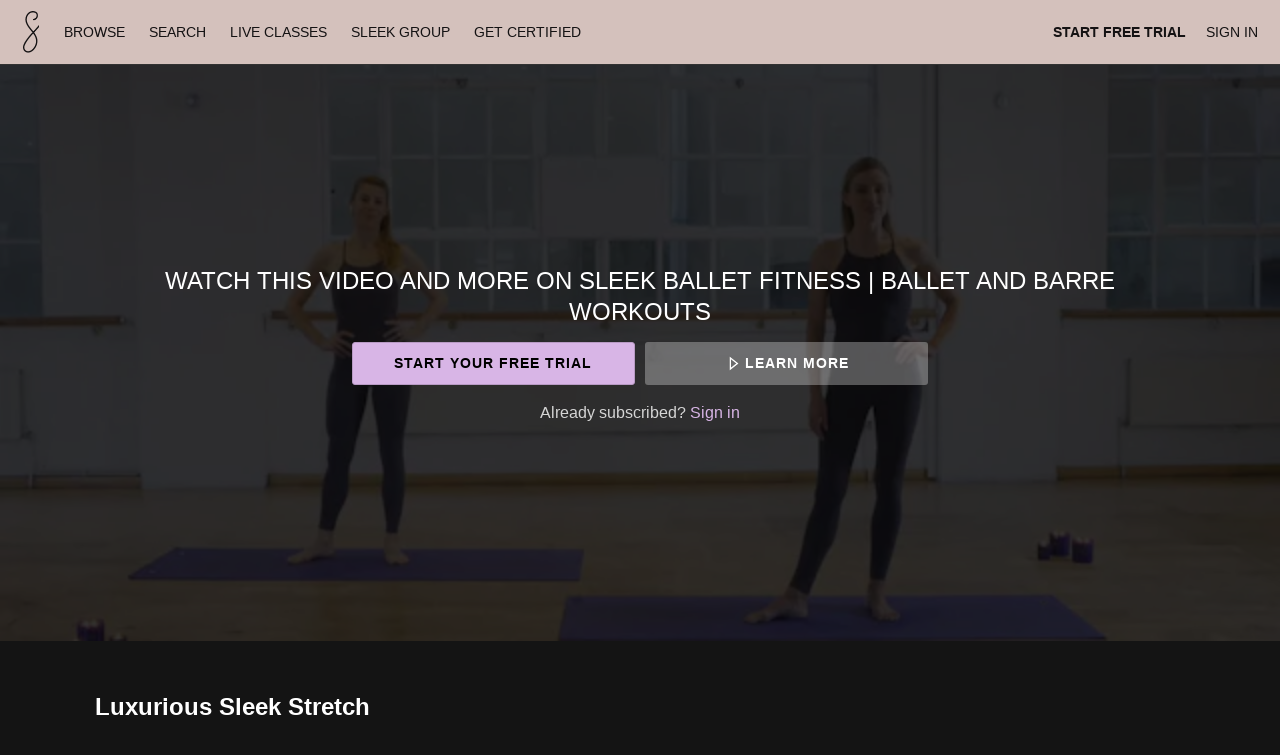

--- FILE ---
content_type: text/html; charset=utf-8
request_url: https://www.google.com/recaptcha/enterprise/anchor?ar=1&k=6LfvmnopAAAAACA1XKDZ4aLl79C20qmy7BJp9SP8&co=aHR0cHM6Ly93d3cuc2xlZWtiYWxsZXRmaXRuZXNzLmNvbTo0NDM.&hl=en&v=PoyoqOPhxBO7pBk68S4YbpHZ&size=invisible&anchor-ms=20000&execute-ms=30000&cb=8mipakdl0118
body_size: 48707
content:
<!DOCTYPE HTML><html dir="ltr" lang="en"><head><meta http-equiv="Content-Type" content="text/html; charset=UTF-8">
<meta http-equiv="X-UA-Compatible" content="IE=edge">
<title>reCAPTCHA</title>
<style type="text/css">
/* cyrillic-ext */
@font-face {
  font-family: 'Roboto';
  font-style: normal;
  font-weight: 400;
  font-stretch: 100%;
  src: url(//fonts.gstatic.com/s/roboto/v48/KFO7CnqEu92Fr1ME7kSn66aGLdTylUAMa3GUBHMdazTgWw.woff2) format('woff2');
  unicode-range: U+0460-052F, U+1C80-1C8A, U+20B4, U+2DE0-2DFF, U+A640-A69F, U+FE2E-FE2F;
}
/* cyrillic */
@font-face {
  font-family: 'Roboto';
  font-style: normal;
  font-weight: 400;
  font-stretch: 100%;
  src: url(//fonts.gstatic.com/s/roboto/v48/KFO7CnqEu92Fr1ME7kSn66aGLdTylUAMa3iUBHMdazTgWw.woff2) format('woff2');
  unicode-range: U+0301, U+0400-045F, U+0490-0491, U+04B0-04B1, U+2116;
}
/* greek-ext */
@font-face {
  font-family: 'Roboto';
  font-style: normal;
  font-weight: 400;
  font-stretch: 100%;
  src: url(//fonts.gstatic.com/s/roboto/v48/KFO7CnqEu92Fr1ME7kSn66aGLdTylUAMa3CUBHMdazTgWw.woff2) format('woff2');
  unicode-range: U+1F00-1FFF;
}
/* greek */
@font-face {
  font-family: 'Roboto';
  font-style: normal;
  font-weight: 400;
  font-stretch: 100%;
  src: url(//fonts.gstatic.com/s/roboto/v48/KFO7CnqEu92Fr1ME7kSn66aGLdTylUAMa3-UBHMdazTgWw.woff2) format('woff2');
  unicode-range: U+0370-0377, U+037A-037F, U+0384-038A, U+038C, U+038E-03A1, U+03A3-03FF;
}
/* math */
@font-face {
  font-family: 'Roboto';
  font-style: normal;
  font-weight: 400;
  font-stretch: 100%;
  src: url(//fonts.gstatic.com/s/roboto/v48/KFO7CnqEu92Fr1ME7kSn66aGLdTylUAMawCUBHMdazTgWw.woff2) format('woff2');
  unicode-range: U+0302-0303, U+0305, U+0307-0308, U+0310, U+0312, U+0315, U+031A, U+0326-0327, U+032C, U+032F-0330, U+0332-0333, U+0338, U+033A, U+0346, U+034D, U+0391-03A1, U+03A3-03A9, U+03B1-03C9, U+03D1, U+03D5-03D6, U+03F0-03F1, U+03F4-03F5, U+2016-2017, U+2034-2038, U+203C, U+2040, U+2043, U+2047, U+2050, U+2057, U+205F, U+2070-2071, U+2074-208E, U+2090-209C, U+20D0-20DC, U+20E1, U+20E5-20EF, U+2100-2112, U+2114-2115, U+2117-2121, U+2123-214F, U+2190, U+2192, U+2194-21AE, U+21B0-21E5, U+21F1-21F2, U+21F4-2211, U+2213-2214, U+2216-22FF, U+2308-230B, U+2310, U+2319, U+231C-2321, U+2336-237A, U+237C, U+2395, U+239B-23B7, U+23D0, U+23DC-23E1, U+2474-2475, U+25AF, U+25B3, U+25B7, U+25BD, U+25C1, U+25CA, U+25CC, U+25FB, U+266D-266F, U+27C0-27FF, U+2900-2AFF, U+2B0E-2B11, U+2B30-2B4C, U+2BFE, U+3030, U+FF5B, U+FF5D, U+1D400-1D7FF, U+1EE00-1EEFF;
}
/* symbols */
@font-face {
  font-family: 'Roboto';
  font-style: normal;
  font-weight: 400;
  font-stretch: 100%;
  src: url(//fonts.gstatic.com/s/roboto/v48/KFO7CnqEu92Fr1ME7kSn66aGLdTylUAMaxKUBHMdazTgWw.woff2) format('woff2');
  unicode-range: U+0001-000C, U+000E-001F, U+007F-009F, U+20DD-20E0, U+20E2-20E4, U+2150-218F, U+2190, U+2192, U+2194-2199, U+21AF, U+21E6-21F0, U+21F3, U+2218-2219, U+2299, U+22C4-22C6, U+2300-243F, U+2440-244A, U+2460-24FF, U+25A0-27BF, U+2800-28FF, U+2921-2922, U+2981, U+29BF, U+29EB, U+2B00-2BFF, U+4DC0-4DFF, U+FFF9-FFFB, U+10140-1018E, U+10190-1019C, U+101A0, U+101D0-101FD, U+102E0-102FB, U+10E60-10E7E, U+1D2C0-1D2D3, U+1D2E0-1D37F, U+1F000-1F0FF, U+1F100-1F1AD, U+1F1E6-1F1FF, U+1F30D-1F30F, U+1F315, U+1F31C, U+1F31E, U+1F320-1F32C, U+1F336, U+1F378, U+1F37D, U+1F382, U+1F393-1F39F, U+1F3A7-1F3A8, U+1F3AC-1F3AF, U+1F3C2, U+1F3C4-1F3C6, U+1F3CA-1F3CE, U+1F3D4-1F3E0, U+1F3ED, U+1F3F1-1F3F3, U+1F3F5-1F3F7, U+1F408, U+1F415, U+1F41F, U+1F426, U+1F43F, U+1F441-1F442, U+1F444, U+1F446-1F449, U+1F44C-1F44E, U+1F453, U+1F46A, U+1F47D, U+1F4A3, U+1F4B0, U+1F4B3, U+1F4B9, U+1F4BB, U+1F4BF, U+1F4C8-1F4CB, U+1F4D6, U+1F4DA, U+1F4DF, U+1F4E3-1F4E6, U+1F4EA-1F4ED, U+1F4F7, U+1F4F9-1F4FB, U+1F4FD-1F4FE, U+1F503, U+1F507-1F50B, U+1F50D, U+1F512-1F513, U+1F53E-1F54A, U+1F54F-1F5FA, U+1F610, U+1F650-1F67F, U+1F687, U+1F68D, U+1F691, U+1F694, U+1F698, U+1F6AD, U+1F6B2, U+1F6B9-1F6BA, U+1F6BC, U+1F6C6-1F6CF, U+1F6D3-1F6D7, U+1F6E0-1F6EA, U+1F6F0-1F6F3, U+1F6F7-1F6FC, U+1F700-1F7FF, U+1F800-1F80B, U+1F810-1F847, U+1F850-1F859, U+1F860-1F887, U+1F890-1F8AD, U+1F8B0-1F8BB, U+1F8C0-1F8C1, U+1F900-1F90B, U+1F93B, U+1F946, U+1F984, U+1F996, U+1F9E9, U+1FA00-1FA6F, U+1FA70-1FA7C, U+1FA80-1FA89, U+1FA8F-1FAC6, U+1FACE-1FADC, U+1FADF-1FAE9, U+1FAF0-1FAF8, U+1FB00-1FBFF;
}
/* vietnamese */
@font-face {
  font-family: 'Roboto';
  font-style: normal;
  font-weight: 400;
  font-stretch: 100%;
  src: url(//fonts.gstatic.com/s/roboto/v48/KFO7CnqEu92Fr1ME7kSn66aGLdTylUAMa3OUBHMdazTgWw.woff2) format('woff2');
  unicode-range: U+0102-0103, U+0110-0111, U+0128-0129, U+0168-0169, U+01A0-01A1, U+01AF-01B0, U+0300-0301, U+0303-0304, U+0308-0309, U+0323, U+0329, U+1EA0-1EF9, U+20AB;
}
/* latin-ext */
@font-face {
  font-family: 'Roboto';
  font-style: normal;
  font-weight: 400;
  font-stretch: 100%;
  src: url(//fonts.gstatic.com/s/roboto/v48/KFO7CnqEu92Fr1ME7kSn66aGLdTylUAMa3KUBHMdazTgWw.woff2) format('woff2');
  unicode-range: U+0100-02BA, U+02BD-02C5, U+02C7-02CC, U+02CE-02D7, U+02DD-02FF, U+0304, U+0308, U+0329, U+1D00-1DBF, U+1E00-1E9F, U+1EF2-1EFF, U+2020, U+20A0-20AB, U+20AD-20C0, U+2113, U+2C60-2C7F, U+A720-A7FF;
}
/* latin */
@font-face {
  font-family: 'Roboto';
  font-style: normal;
  font-weight: 400;
  font-stretch: 100%;
  src: url(//fonts.gstatic.com/s/roboto/v48/KFO7CnqEu92Fr1ME7kSn66aGLdTylUAMa3yUBHMdazQ.woff2) format('woff2');
  unicode-range: U+0000-00FF, U+0131, U+0152-0153, U+02BB-02BC, U+02C6, U+02DA, U+02DC, U+0304, U+0308, U+0329, U+2000-206F, U+20AC, U+2122, U+2191, U+2193, U+2212, U+2215, U+FEFF, U+FFFD;
}
/* cyrillic-ext */
@font-face {
  font-family: 'Roboto';
  font-style: normal;
  font-weight: 500;
  font-stretch: 100%;
  src: url(//fonts.gstatic.com/s/roboto/v48/KFO7CnqEu92Fr1ME7kSn66aGLdTylUAMa3GUBHMdazTgWw.woff2) format('woff2');
  unicode-range: U+0460-052F, U+1C80-1C8A, U+20B4, U+2DE0-2DFF, U+A640-A69F, U+FE2E-FE2F;
}
/* cyrillic */
@font-face {
  font-family: 'Roboto';
  font-style: normal;
  font-weight: 500;
  font-stretch: 100%;
  src: url(//fonts.gstatic.com/s/roboto/v48/KFO7CnqEu92Fr1ME7kSn66aGLdTylUAMa3iUBHMdazTgWw.woff2) format('woff2');
  unicode-range: U+0301, U+0400-045F, U+0490-0491, U+04B0-04B1, U+2116;
}
/* greek-ext */
@font-face {
  font-family: 'Roboto';
  font-style: normal;
  font-weight: 500;
  font-stretch: 100%;
  src: url(//fonts.gstatic.com/s/roboto/v48/KFO7CnqEu92Fr1ME7kSn66aGLdTylUAMa3CUBHMdazTgWw.woff2) format('woff2');
  unicode-range: U+1F00-1FFF;
}
/* greek */
@font-face {
  font-family: 'Roboto';
  font-style: normal;
  font-weight: 500;
  font-stretch: 100%;
  src: url(//fonts.gstatic.com/s/roboto/v48/KFO7CnqEu92Fr1ME7kSn66aGLdTylUAMa3-UBHMdazTgWw.woff2) format('woff2');
  unicode-range: U+0370-0377, U+037A-037F, U+0384-038A, U+038C, U+038E-03A1, U+03A3-03FF;
}
/* math */
@font-face {
  font-family: 'Roboto';
  font-style: normal;
  font-weight: 500;
  font-stretch: 100%;
  src: url(//fonts.gstatic.com/s/roboto/v48/KFO7CnqEu92Fr1ME7kSn66aGLdTylUAMawCUBHMdazTgWw.woff2) format('woff2');
  unicode-range: U+0302-0303, U+0305, U+0307-0308, U+0310, U+0312, U+0315, U+031A, U+0326-0327, U+032C, U+032F-0330, U+0332-0333, U+0338, U+033A, U+0346, U+034D, U+0391-03A1, U+03A3-03A9, U+03B1-03C9, U+03D1, U+03D5-03D6, U+03F0-03F1, U+03F4-03F5, U+2016-2017, U+2034-2038, U+203C, U+2040, U+2043, U+2047, U+2050, U+2057, U+205F, U+2070-2071, U+2074-208E, U+2090-209C, U+20D0-20DC, U+20E1, U+20E5-20EF, U+2100-2112, U+2114-2115, U+2117-2121, U+2123-214F, U+2190, U+2192, U+2194-21AE, U+21B0-21E5, U+21F1-21F2, U+21F4-2211, U+2213-2214, U+2216-22FF, U+2308-230B, U+2310, U+2319, U+231C-2321, U+2336-237A, U+237C, U+2395, U+239B-23B7, U+23D0, U+23DC-23E1, U+2474-2475, U+25AF, U+25B3, U+25B7, U+25BD, U+25C1, U+25CA, U+25CC, U+25FB, U+266D-266F, U+27C0-27FF, U+2900-2AFF, U+2B0E-2B11, U+2B30-2B4C, U+2BFE, U+3030, U+FF5B, U+FF5D, U+1D400-1D7FF, U+1EE00-1EEFF;
}
/* symbols */
@font-face {
  font-family: 'Roboto';
  font-style: normal;
  font-weight: 500;
  font-stretch: 100%;
  src: url(//fonts.gstatic.com/s/roboto/v48/KFO7CnqEu92Fr1ME7kSn66aGLdTylUAMaxKUBHMdazTgWw.woff2) format('woff2');
  unicode-range: U+0001-000C, U+000E-001F, U+007F-009F, U+20DD-20E0, U+20E2-20E4, U+2150-218F, U+2190, U+2192, U+2194-2199, U+21AF, U+21E6-21F0, U+21F3, U+2218-2219, U+2299, U+22C4-22C6, U+2300-243F, U+2440-244A, U+2460-24FF, U+25A0-27BF, U+2800-28FF, U+2921-2922, U+2981, U+29BF, U+29EB, U+2B00-2BFF, U+4DC0-4DFF, U+FFF9-FFFB, U+10140-1018E, U+10190-1019C, U+101A0, U+101D0-101FD, U+102E0-102FB, U+10E60-10E7E, U+1D2C0-1D2D3, U+1D2E0-1D37F, U+1F000-1F0FF, U+1F100-1F1AD, U+1F1E6-1F1FF, U+1F30D-1F30F, U+1F315, U+1F31C, U+1F31E, U+1F320-1F32C, U+1F336, U+1F378, U+1F37D, U+1F382, U+1F393-1F39F, U+1F3A7-1F3A8, U+1F3AC-1F3AF, U+1F3C2, U+1F3C4-1F3C6, U+1F3CA-1F3CE, U+1F3D4-1F3E0, U+1F3ED, U+1F3F1-1F3F3, U+1F3F5-1F3F7, U+1F408, U+1F415, U+1F41F, U+1F426, U+1F43F, U+1F441-1F442, U+1F444, U+1F446-1F449, U+1F44C-1F44E, U+1F453, U+1F46A, U+1F47D, U+1F4A3, U+1F4B0, U+1F4B3, U+1F4B9, U+1F4BB, U+1F4BF, U+1F4C8-1F4CB, U+1F4D6, U+1F4DA, U+1F4DF, U+1F4E3-1F4E6, U+1F4EA-1F4ED, U+1F4F7, U+1F4F9-1F4FB, U+1F4FD-1F4FE, U+1F503, U+1F507-1F50B, U+1F50D, U+1F512-1F513, U+1F53E-1F54A, U+1F54F-1F5FA, U+1F610, U+1F650-1F67F, U+1F687, U+1F68D, U+1F691, U+1F694, U+1F698, U+1F6AD, U+1F6B2, U+1F6B9-1F6BA, U+1F6BC, U+1F6C6-1F6CF, U+1F6D3-1F6D7, U+1F6E0-1F6EA, U+1F6F0-1F6F3, U+1F6F7-1F6FC, U+1F700-1F7FF, U+1F800-1F80B, U+1F810-1F847, U+1F850-1F859, U+1F860-1F887, U+1F890-1F8AD, U+1F8B0-1F8BB, U+1F8C0-1F8C1, U+1F900-1F90B, U+1F93B, U+1F946, U+1F984, U+1F996, U+1F9E9, U+1FA00-1FA6F, U+1FA70-1FA7C, U+1FA80-1FA89, U+1FA8F-1FAC6, U+1FACE-1FADC, U+1FADF-1FAE9, U+1FAF0-1FAF8, U+1FB00-1FBFF;
}
/* vietnamese */
@font-face {
  font-family: 'Roboto';
  font-style: normal;
  font-weight: 500;
  font-stretch: 100%;
  src: url(//fonts.gstatic.com/s/roboto/v48/KFO7CnqEu92Fr1ME7kSn66aGLdTylUAMa3OUBHMdazTgWw.woff2) format('woff2');
  unicode-range: U+0102-0103, U+0110-0111, U+0128-0129, U+0168-0169, U+01A0-01A1, U+01AF-01B0, U+0300-0301, U+0303-0304, U+0308-0309, U+0323, U+0329, U+1EA0-1EF9, U+20AB;
}
/* latin-ext */
@font-face {
  font-family: 'Roboto';
  font-style: normal;
  font-weight: 500;
  font-stretch: 100%;
  src: url(//fonts.gstatic.com/s/roboto/v48/KFO7CnqEu92Fr1ME7kSn66aGLdTylUAMa3KUBHMdazTgWw.woff2) format('woff2');
  unicode-range: U+0100-02BA, U+02BD-02C5, U+02C7-02CC, U+02CE-02D7, U+02DD-02FF, U+0304, U+0308, U+0329, U+1D00-1DBF, U+1E00-1E9F, U+1EF2-1EFF, U+2020, U+20A0-20AB, U+20AD-20C0, U+2113, U+2C60-2C7F, U+A720-A7FF;
}
/* latin */
@font-face {
  font-family: 'Roboto';
  font-style: normal;
  font-weight: 500;
  font-stretch: 100%;
  src: url(//fonts.gstatic.com/s/roboto/v48/KFO7CnqEu92Fr1ME7kSn66aGLdTylUAMa3yUBHMdazQ.woff2) format('woff2');
  unicode-range: U+0000-00FF, U+0131, U+0152-0153, U+02BB-02BC, U+02C6, U+02DA, U+02DC, U+0304, U+0308, U+0329, U+2000-206F, U+20AC, U+2122, U+2191, U+2193, U+2212, U+2215, U+FEFF, U+FFFD;
}
/* cyrillic-ext */
@font-face {
  font-family: 'Roboto';
  font-style: normal;
  font-weight: 900;
  font-stretch: 100%;
  src: url(//fonts.gstatic.com/s/roboto/v48/KFO7CnqEu92Fr1ME7kSn66aGLdTylUAMa3GUBHMdazTgWw.woff2) format('woff2');
  unicode-range: U+0460-052F, U+1C80-1C8A, U+20B4, U+2DE0-2DFF, U+A640-A69F, U+FE2E-FE2F;
}
/* cyrillic */
@font-face {
  font-family: 'Roboto';
  font-style: normal;
  font-weight: 900;
  font-stretch: 100%;
  src: url(//fonts.gstatic.com/s/roboto/v48/KFO7CnqEu92Fr1ME7kSn66aGLdTylUAMa3iUBHMdazTgWw.woff2) format('woff2');
  unicode-range: U+0301, U+0400-045F, U+0490-0491, U+04B0-04B1, U+2116;
}
/* greek-ext */
@font-face {
  font-family: 'Roboto';
  font-style: normal;
  font-weight: 900;
  font-stretch: 100%;
  src: url(//fonts.gstatic.com/s/roboto/v48/KFO7CnqEu92Fr1ME7kSn66aGLdTylUAMa3CUBHMdazTgWw.woff2) format('woff2');
  unicode-range: U+1F00-1FFF;
}
/* greek */
@font-face {
  font-family: 'Roboto';
  font-style: normal;
  font-weight: 900;
  font-stretch: 100%;
  src: url(//fonts.gstatic.com/s/roboto/v48/KFO7CnqEu92Fr1ME7kSn66aGLdTylUAMa3-UBHMdazTgWw.woff2) format('woff2');
  unicode-range: U+0370-0377, U+037A-037F, U+0384-038A, U+038C, U+038E-03A1, U+03A3-03FF;
}
/* math */
@font-face {
  font-family: 'Roboto';
  font-style: normal;
  font-weight: 900;
  font-stretch: 100%;
  src: url(//fonts.gstatic.com/s/roboto/v48/KFO7CnqEu92Fr1ME7kSn66aGLdTylUAMawCUBHMdazTgWw.woff2) format('woff2');
  unicode-range: U+0302-0303, U+0305, U+0307-0308, U+0310, U+0312, U+0315, U+031A, U+0326-0327, U+032C, U+032F-0330, U+0332-0333, U+0338, U+033A, U+0346, U+034D, U+0391-03A1, U+03A3-03A9, U+03B1-03C9, U+03D1, U+03D5-03D6, U+03F0-03F1, U+03F4-03F5, U+2016-2017, U+2034-2038, U+203C, U+2040, U+2043, U+2047, U+2050, U+2057, U+205F, U+2070-2071, U+2074-208E, U+2090-209C, U+20D0-20DC, U+20E1, U+20E5-20EF, U+2100-2112, U+2114-2115, U+2117-2121, U+2123-214F, U+2190, U+2192, U+2194-21AE, U+21B0-21E5, U+21F1-21F2, U+21F4-2211, U+2213-2214, U+2216-22FF, U+2308-230B, U+2310, U+2319, U+231C-2321, U+2336-237A, U+237C, U+2395, U+239B-23B7, U+23D0, U+23DC-23E1, U+2474-2475, U+25AF, U+25B3, U+25B7, U+25BD, U+25C1, U+25CA, U+25CC, U+25FB, U+266D-266F, U+27C0-27FF, U+2900-2AFF, U+2B0E-2B11, U+2B30-2B4C, U+2BFE, U+3030, U+FF5B, U+FF5D, U+1D400-1D7FF, U+1EE00-1EEFF;
}
/* symbols */
@font-face {
  font-family: 'Roboto';
  font-style: normal;
  font-weight: 900;
  font-stretch: 100%;
  src: url(//fonts.gstatic.com/s/roboto/v48/KFO7CnqEu92Fr1ME7kSn66aGLdTylUAMaxKUBHMdazTgWw.woff2) format('woff2');
  unicode-range: U+0001-000C, U+000E-001F, U+007F-009F, U+20DD-20E0, U+20E2-20E4, U+2150-218F, U+2190, U+2192, U+2194-2199, U+21AF, U+21E6-21F0, U+21F3, U+2218-2219, U+2299, U+22C4-22C6, U+2300-243F, U+2440-244A, U+2460-24FF, U+25A0-27BF, U+2800-28FF, U+2921-2922, U+2981, U+29BF, U+29EB, U+2B00-2BFF, U+4DC0-4DFF, U+FFF9-FFFB, U+10140-1018E, U+10190-1019C, U+101A0, U+101D0-101FD, U+102E0-102FB, U+10E60-10E7E, U+1D2C0-1D2D3, U+1D2E0-1D37F, U+1F000-1F0FF, U+1F100-1F1AD, U+1F1E6-1F1FF, U+1F30D-1F30F, U+1F315, U+1F31C, U+1F31E, U+1F320-1F32C, U+1F336, U+1F378, U+1F37D, U+1F382, U+1F393-1F39F, U+1F3A7-1F3A8, U+1F3AC-1F3AF, U+1F3C2, U+1F3C4-1F3C6, U+1F3CA-1F3CE, U+1F3D4-1F3E0, U+1F3ED, U+1F3F1-1F3F3, U+1F3F5-1F3F7, U+1F408, U+1F415, U+1F41F, U+1F426, U+1F43F, U+1F441-1F442, U+1F444, U+1F446-1F449, U+1F44C-1F44E, U+1F453, U+1F46A, U+1F47D, U+1F4A3, U+1F4B0, U+1F4B3, U+1F4B9, U+1F4BB, U+1F4BF, U+1F4C8-1F4CB, U+1F4D6, U+1F4DA, U+1F4DF, U+1F4E3-1F4E6, U+1F4EA-1F4ED, U+1F4F7, U+1F4F9-1F4FB, U+1F4FD-1F4FE, U+1F503, U+1F507-1F50B, U+1F50D, U+1F512-1F513, U+1F53E-1F54A, U+1F54F-1F5FA, U+1F610, U+1F650-1F67F, U+1F687, U+1F68D, U+1F691, U+1F694, U+1F698, U+1F6AD, U+1F6B2, U+1F6B9-1F6BA, U+1F6BC, U+1F6C6-1F6CF, U+1F6D3-1F6D7, U+1F6E0-1F6EA, U+1F6F0-1F6F3, U+1F6F7-1F6FC, U+1F700-1F7FF, U+1F800-1F80B, U+1F810-1F847, U+1F850-1F859, U+1F860-1F887, U+1F890-1F8AD, U+1F8B0-1F8BB, U+1F8C0-1F8C1, U+1F900-1F90B, U+1F93B, U+1F946, U+1F984, U+1F996, U+1F9E9, U+1FA00-1FA6F, U+1FA70-1FA7C, U+1FA80-1FA89, U+1FA8F-1FAC6, U+1FACE-1FADC, U+1FADF-1FAE9, U+1FAF0-1FAF8, U+1FB00-1FBFF;
}
/* vietnamese */
@font-face {
  font-family: 'Roboto';
  font-style: normal;
  font-weight: 900;
  font-stretch: 100%;
  src: url(//fonts.gstatic.com/s/roboto/v48/KFO7CnqEu92Fr1ME7kSn66aGLdTylUAMa3OUBHMdazTgWw.woff2) format('woff2');
  unicode-range: U+0102-0103, U+0110-0111, U+0128-0129, U+0168-0169, U+01A0-01A1, U+01AF-01B0, U+0300-0301, U+0303-0304, U+0308-0309, U+0323, U+0329, U+1EA0-1EF9, U+20AB;
}
/* latin-ext */
@font-face {
  font-family: 'Roboto';
  font-style: normal;
  font-weight: 900;
  font-stretch: 100%;
  src: url(//fonts.gstatic.com/s/roboto/v48/KFO7CnqEu92Fr1ME7kSn66aGLdTylUAMa3KUBHMdazTgWw.woff2) format('woff2');
  unicode-range: U+0100-02BA, U+02BD-02C5, U+02C7-02CC, U+02CE-02D7, U+02DD-02FF, U+0304, U+0308, U+0329, U+1D00-1DBF, U+1E00-1E9F, U+1EF2-1EFF, U+2020, U+20A0-20AB, U+20AD-20C0, U+2113, U+2C60-2C7F, U+A720-A7FF;
}
/* latin */
@font-face {
  font-family: 'Roboto';
  font-style: normal;
  font-weight: 900;
  font-stretch: 100%;
  src: url(//fonts.gstatic.com/s/roboto/v48/KFO7CnqEu92Fr1ME7kSn66aGLdTylUAMa3yUBHMdazQ.woff2) format('woff2');
  unicode-range: U+0000-00FF, U+0131, U+0152-0153, U+02BB-02BC, U+02C6, U+02DA, U+02DC, U+0304, U+0308, U+0329, U+2000-206F, U+20AC, U+2122, U+2191, U+2193, U+2212, U+2215, U+FEFF, U+FFFD;
}

</style>
<link rel="stylesheet" type="text/css" href="https://www.gstatic.com/recaptcha/releases/PoyoqOPhxBO7pBk68S4YbpHZ/styles__ltr.css">
<script nonce="IBslRTEF-X43hYoGR7FXAg" type="text/javascript">window['__recaptcha_api'] = 'https://www.google.com/recaptcha/enterprise/';</script>
<script type="text/javascript" src="https://www.gstatic.com/recaptcha/releases/PoyoqOPhxBO7pBk68S4YbpHZ/recaptcha__en.js" nonce="IBslRTEF-X43hYoGR7FXAg">
      
    </script></head>
<body><div id="rc-anchor-alert" class="rc-anchor-alert"></div>
<input type="hidden" id="recaptcha-token" value="[base64]">
<script type="text/javascript" nonce="IBslRTEF-X43hYoGR7FXAg">
      recaptcha.anchor.Main.init("[\x22ainput\x22,[\x22bgdata\x22,\x22\x22,\[base64]/[base64]/[base64]/bmV3IHJbeF0oY1swXSk6RT09Mj9uZXcgclt4XShjWzBdLGNbMV0pOkU9PTM/bmV3IHJbeF0oY1swXSxjWzFdLGNbMl0pOkU9PTQ/[base64]/[base64]/[base64]/[base64]/[base64]/[base64]/[base64]/[base64]\x22,\[base64]\x22,\[base64]/DowwOFsKDwq4oWVBUf8O9woFSGxxCwokowr9twp3DrMKXw6F3w6FGw6rChCpnUMKlw7XCqsKbw4LDnwLCj8KxOWkdw4cxDMKsw7FfEVXCj0PCg1YdwrXDszbDo1zCtcKqXMOYwrR1wrLCg3PChH3Dq8KANDDDqMONZ8KGw4/DiHNzKE7CsMOJbXnCmWhsw4LDl8KoXVPDo8OZwowWwoIZMsKKAMK3d0/ChmzChDYLw4VQUWfCvMKZw7TCtcOzw7DCocOJw58lwpNMwp7CtsK/wo/Cn8O/wqcow4XClS7Cq3Z0w7TDpMKzw7zDjcOhwp/DlsKAM3PCnMKSQ1MGI8KqMcKsDwvCusKFw5drw4/CtcO5woHDihlhcsKTE8KHwojCs8KtPy3CoBN8w6/Dp8KywpXDu8KSwocGw6cYwrTDlMO2w7TDgcK+BMK1ThjDu8KHAcK/[base64]/[base64]/CosKfwqhMwrLDk0hSw6g/N8KkeMKXwpzDi8KsU2tew5/CgiADdhFSRsKww6hlV8OVwpXCl1rDuR1YZsONMBzCpcOSwojCrMK+wpHDkXNsKi0EewlBA8K2w6xRaUXDkcOaEMKfSSfCpSjCkwLClMOwwq3CrALDjsKZwoDCsMO7CsOnFcOSGnfCtlg/ZcKQw5/[base64]/CuhYNwoLCvnMnwqd0w53Dn8KuwrAhM8OEwqLDo2DDm0zDvcKODGtzY8OHw6rDk8OcMWpGw4vCu8Klwq1QB8OWw5HDkX1+w4vDsScawqzCjh8YwqhRNsOlwrk8wpk2XsOHejvCozNdJMKowoDDlcKTw73Di8OxwrZQZh/[base64]/DtChOSSTCu8Ojwq1jSTR2w4jCpEZDwovCkMKyCMO2wpQOw51Qwo0Nw4lpwrrDtHHCkGvCkjnDgAzCmQVXFMOnMcKhW2nDjA/[base64]/DkT3CpRzCksK1PD5SVHx5wqUqwo9sfsKpw7RUenLCp8Kvw6nCh8K4V8O3QsKow4zCscKVwrXDgxXCk8O5w63DuMKbLVMbwqHCg8OIwqfDsQpow5vDjMKzw6bCohtKw70WKsKBQRzCicKdw6cObsOJAAXDgF90AEJfW8Kmw7FqFifDv0PCjCBDHl1IWhzDvsOCwrrCiW/CuC8EeyFUwoYaOlkfwo3CscKjwolHw6h/w5rDjsO+wq57w51YwqbCkCbCtDLDncKdw63DmWLClkbDn8KGwr8PwoMawr0CNsKXwqPCtQxXaMKowpM2S8ONAMOqVMKfeixbEcKpV8OYMlx5QG9uwp9PwprCkSsyUcKtWERWwpFhGwTCphnDscOrwoYqwpjClMKGwpzDm1LDuFx/wr40e8O/w6wUw7vDosOtPMKnw5vDpBAqw78sNMKkw7I4O1Yrw4DDnMKEDMOdw5I6egLClsK5WMKpw6nDv8K5w58nVcO6wqXDo8O/fcKQT1/Dv8O1wqrDuWDDmzrDr8Krwr/CgsKuQsOgwr/DmsOIYnTDq1fDoyTDrcOcwq1rwrPDug4qw7NRwpRYTMKyw4nCiVDDicKhJsObBzxDT8KyNQvDgcOGFxc0C8KXdMOjw60cwqHCizJMOMOcw60edSHDoMKNw5/DtsKZwoJew4DCnmo2aMKtw7EqIA/DuMKEHcKQwrnDscK+acOBZMOAwqdgUkQNwrvDlAUgVMOrwoLCoAFGI8KAwph0w5MLGC9NwpRMNGQPwp1Gw5sKQA0wwovCucO9w4IMwq5sUwPDhsKMZ1bDtMOVccOuw4HDmGsqVcO/w7Bawqs7wpdyw4oGd23DgxXClsK+BsOtwp81fsK5w7PCiMOIw612wqsQUWMNwoDDlcOQPhF7YQzCgcOrw4Q6w5UeQz8lw6PCiMOWwpLDpx/DmsOtwo50JsOaTSV7ch8nw5fDoGzDn8K9RsKzw5ECw5B+w6pfC1TCrnxfKEZfU1XCsG/DlsOXwqdhwqbCp8OUXcKiwo0vw5zDu2nDl0fDrDBoelxNKcOdbkBSwqnCv1JPLsOkw5R/TWjDiWYew5QqwrdvAz7CsDQWw7/ClcK6w5h0TMORw40JLyXDlxcAKGRUw73Ct8KeFyAQw6jDtsOvwpDCtcOaVsK7wr7ChcKXw6N1w5rDhsO2wpg4w53CvcOzw57Cg0FDw7DDryfDhMKxGW7CnCnDqTnDlzdmIcKTMQjCrD5ywpxxw4Fgw5bDo3QVw58DwoHCn8OQw5xFwoLCtsK8Kg9gP8O2dMOLRMK/wprCmU/CuinCnH08wqvChHTDtHUUQsKFw7bChsK1w4PCtsKIwpjClcODN8KjwoXDoAvCsxXDscOSbsOzOcKSeDNrw7/Dk3LDr8OQHcOgbcKfHhorW8OIW8OtZgHDqgpdWMKLw7TDrcOBw6DCunAaw68qw68Cw5pxwrrClxrChzIpw7fDlQPCncOaYxMqw7lQwrsqwq9IQMKMw6kkQsK9wpfChMOyasK8V3N4w7bDjMKzGjBKBW/CnsK9w6vCqgbClEHCkcKWZGvDtMOFw6XDtRVeacKVwqV8Uy4gIcOjw4bDqDPDrGgPwq9Uf8KJUzhPw7rDisOQSH0TQwnCt8KtKWXClw7CqcKFdMO0RX19wqJSQsKswpbCtjNFLsO7N8KnM0rCpcONwrV2w5XCn0/DmcKKwoA1XwI7w63DhMKawqZpw5VHHsO1SiFjwqrCmcKNeGPCrTDCtSpJS8KJw7pjEMOEeFlvw4nDmhx7aMKEcMOAwoHDtcOjP8KSwpTDqGbCosOqCE5CWAk9SEjDuSfCuMK6FsOIHcO/dDvDqkwDf1YoFsOdw4QXw7PDoCgQB1phGsOdwrxaZGdcai5Jw79twqAoAnl1DMKNwoF5wrwuZ1lDFVp8KhTCv8O/IHErwp/DqsKpNcKmIkfDpy3CtxQQawfDqMKOdsKlUcO4woHDq0fCjjglw5/Dk3DCjsOiw7BhesKFw5RIwq1qw6LCscK8wrTDi8K/aMOHCyc3O8KkJ0IlacOnw7/DkDrDj8OVwqfCmMOOIiDCuj4tXsOtHzjCmsO7EsOgbF/CvMOMdcOZL8KEwpDDvicBw4ERwoPDiMKlwrd3bFnCgMOpw4t1HUlVw7FTP8OWJBTDicOvRHZCw4fDvVRNOMKecUvDuMKLw43CmwTCo2/CvcO8w6XChWcKTsKvBm/DjXLCgcKQwohvwonDhcKFwoYFCijDogsZwqIbOcO9a1JcUsKwwq1bQ8OowqfDs8OPNX3DosKvw5zCoyHDi8Kfw47DvMK4wpg/wo1/T2VRw63Cvilac8Kkw7rCpsKwRcO9w5PDjcKvw5RtTlRHTsKkIMK6wpwdJsODYMOJCcOFw67DtFzCo0TDpsKLwpHCn8KBwqV3ccO3wozDoEoCGwfCpBknw6ENwod7wqTCiG3CmcOhw6/DhEhtwpzCr8OaIwHCscKQw6FgwofDtxdYw740wokvw5Qyw5nDnMOVeMOQwo4MwoNhBcK8LMOidg7DmnDDusOAK8KtLsKywpAPw7xhE8OGw50Mwrxpw7omLMKew4nCuMOcRXM5w75UwoDDvcOEG8O/[base64]/Dn18xGyJ/w4l0w6TDjcOnw4R8Q8Ozwq1zw4LDhANKwo3DsSDDksO7Ii5vwoxTCWdpw7zCkmXDjsKYLMKfSHAUdMONwp/[base64]/Ch8O5w4Amw6A+wpHCvsOrZQw4USrDp04PQ8O/fMKhdljDlsKiH2pbwoDDu8KOw5TDgX/Dk8KKXG0vwo5IwpbCsUnDsMOcw7DCoMKlwpvDp8K/[base64]/ClsKswpfDssKXRcO/bAZSw5hjwrp6w5FSw54LwqvCjiDDuHXCvsOHw4xJOk1iwonDhMKwfMOLcXE1wpMCPg8qZsObRzsuQsO8DMOJw6LDsMK5fEzChcKjQydke05Jw6jCjgDCklLDmWoNUcKCYHHCjU5vbMK2NsO3QsOzw5/Ch8OAH24awrnCiMOawo5eRwFcAXbCizE6w6XCnsK6AF7ClFNpLzjDg2zDgcKYZSpYEg/DvkxYw60Hw4LCqsOkwo/DpVjDvMKAKMOXw7HCjTwPwrnCrHjDiWEhFnXDvBRjwoNJBsKnwrgzwolew6kNwocdw7hoTcO/w4QSwozCpRY8FSPCmsKYQ8KnAsOAw5Q7JMO0e3DCvlUvwpfCrTTDtHZgwqcqw5UEIBs7IyLDmjjDpsOoHMOcc0XDocOIw7EpEmdgw7zCoMKqSCPDgkZDw4/[base64]/DmMOjwosTJsKZU8OsLVDDi8Khw6dlFkkXZDDCg3zDrcKkIyzDtVlyw7/CkTjDljTDpMK2ERDCvGDCq8O0Wkobw740w5EEQ8OAYlxSw4DCuHfCvcKHNFPChmLCuCtBwrzDjlPDlsOiwobCohhsS8K1dMKnw5pBccKfw7UxeMKXwrvCmgJSYDxjXE/Drk44wopDfFQdKR8Ewo92w6jDsTJHH8OsUinDtCXCrX/DqMK1bsK9w7xiWiYCw6AdRhcRFcOhc08NwpHDpgB7w68xUcOQGRUCN8O9w7rDisKYwrLDg8OqZsOPwps3QMKbw7HDicOswozCgnEzRgbDhEYnwoPCsUXDrBchwr9zFcOpwp/[base64]/CsHk7MVtTw6TCs8OKf8Osw6lEwqNSwpAuw5NCWsO4w6XDr8OcBBrDgcOmwqrCscOhC33CvsORwq/[base64]/CgX9gDsOmwoPClEbDs34vP3PCs2/DtcKKw6AcQG1VZMO1aMOUwr/CuMO2elHDqjjChMOJN8O0w43DicK/VHrDtXXDiwNKwo7CgMOeO8OAdRJ2XTzDpMKmDMOSN8KSNHbCssK0M8KyWCjDqCLDqcO5HcKwwrMowp7ClMOQw7LDmhMJOU7DvXAEwrDCtcK/SsKqwqfDrFLClcKLwqzDq8KJfEDCqMOMGRo7w5sRW0/[base64]/[base64]/SsKvw7vClldVCzfDrngkR2grw5nCoGDCocKgw4zDvDBxGMKGeSLCtwvDnxjDlFrDuQfDhsO/w6/DpD0kwoczO8Oqwo/[base64]/KH/[base64]/[base64]/Cj1NbXkTDr8OSw6rDmcK+JiLCglF8FQTCqijDgMKaHnbCglUdwobCnsKcw6bCsCbDkWd/w5rCjsObwpw6w7PCrsOyfMOiLMKdw5jClcKbC28qBmjDnMObA8Ouw5coZcKWDQnDmsODA8OmATbDklvCtMOZw7DDnEDDkMKxIcKiw7vCpyc6Cj/[base64]/[base64]/wq3DmjXDlMOaw6Nlwrs5wqBUwrZmw6XCixdxw7BJcC5Aw4XDsMKGw6LDpsKnwpbCg8KUw4ZHRGcSVMKIw7Q0ZXZuOhx/LRjDuMK9wooDJMKNw5o/S8K/WFbCuUXDrMKnwpnDiEIbw4fCgw5APMKtw4zDr3V+G8OdWHDDssKfw5HDsMKgccO5SMOdwr/CuQfDqjlAOCnDtMKDCMKqw6jCpUzDlcKcw6VHw67Crk/ColXCicOUV8ODw60UJ8OQw5zDosONw5Z7wrDCv3vClD1uUxgxPlEmScOXXUbCiyPDiMOOwofDrcO1wqEHwrPCrSpIwrFewqTDrMKhZFEXEcKkYMOafcKLwp3DnMODw6DCsnLDiQkkGcOyFMKLcMKQCsKtw6TDm2oKwrzCpkhcwqUnw4U/w5nDrsKcwr/DsFHCr2zDl8OFLm/DtyHCgsOoKn52w6V3w57DosOxw6VZGCLCosOFG25ZOGkGBcOgwp5twqJiDjB3w6dEw57Ck8OFw4bDu8OHwrB6YMKWw4pcwrHDm8Oew6ZYRMO1XzTDicOIwo1iC8Kjw7PCmMOwKcKDw7xYw5pKw6pJwrXDmMKPw4gPw6bCr1/Dv2gkw4LDpG7DszQ6V2TClibDicOyw7TCgXfDhsKDw7DCvBvDuMOdYMOkw73CucOBQytLwqDDtsKSXmzChl9cw7nDnyYWwqhJAWnDrRVsw4c4LivDggrDuDTCpXBtHGNPKMOFw7IBG8KtDHHDrMODwqPCssOGUMKod8KfwoTDgCfDsMOdaG8awrzDmgjDo8K/[base64]/RsKFw4Qqw4TClcKdwofDn8OSIsKLwo4ZJsOyCcKId8OhGHUtwrTCmMKmN8Knej1YNMOcMRvDrMKww7gPVmTDjXrCtxzDo8O7w7HDmQTCp2jCi8OtwqQvw5BxwqIxwp7CkcKPwo3Ckx91w7FfYFzCg8KJw5BpR1wYYkNJamTDtsKkQy84LxtIRcOfMMKPPcK9JkzCn8O/MybDsMKjHcKDw57DlhBbHx0nw7t6fcO4w6rCkwVnAsO7UyDDmMKXwp5aw69kHMOYEDDDozPCoBsBw4ANw6/Do8K2w6vClWcfOHpfVcKROMOtH8K2w4bDpRdmwpnCqsOJZysRc8OFQMOlwrTCosOaFCHCtsOFwoVnwoMoe3fCt8KVezvDvUkRwp3DmcK3c8O6w43Cm1E6woTDlsKbBMOGHMO/wp41Il7CnQ4+X3tZw5rCkTkeccKSw7rDmRrDgsOWw7FpTj7DrELCpMO4wpBVA1tyw5Y9TmDChU/Cs8Oicz4ewpXDgBEgYVcJd0dgGDnDgwROw7kZw49FEcK4w5dLcsOGbMKCwoRjw6AIfQV/[base64]/[base64]/CscKbw4bDuEbDqVDDpsKGw67CrUrCn3LCr8O3w6c+w746wrRcb04Zw53DsMOqw6M0wrzCisK/csOLw4pKCMOZwqcSEUTDpk50wqoZw4gzw5sSwr3CiMOcDGXDukzDiB3Duj3DqMKJwqLCrsOSY8KSXMKdVVQ+w5Zkw73CiGbDr8O/[base64]/w7t1wqR3wpLDjG7Di2tqwpvCisKDw7lSKsKmDsOYEzfDscOGFn8/woJlcnkGVW7CpcK5wqAnaGFFEMK3wrLCkV3Dj8KLw5pdw4hgwoDDjMKIRGluW8OhCB7CvBfDvsKNw7RUGlPCs8KRa2fDocKzw4Y9w7JVwqsEBm/DksOLOsKfd8KeYGxzw7DDqHBXdBHDm3xZJsKGL0hxwpPCjsKVAk/[base64]/[base64]/ScOTaUPDusOuw4bDuQ7DicO/wpDCuRkmw55nwo8Vwpd1w683d8O1KnzDlGbCjMOLJnXCl8KywrzCocO2DBRSw6XDuUZCWDLDlEPDvEoHwrdvwq7DscOWGhFuw5oJfMKqNg/Di1hDa8KDwoPDpgXCicK4wr0rWAPCqHN7OUnCqRgcw7bCmGRaw4zDlsO2W27DhsOew7fDs2IkCUxkw7dtGlbCt0IfwqbDt8K/wqbDoBTCksOHTXLCs3/CgktPBwgiw5wKRcKnDsK5w47DhyHDjGrDj3FGbSgIwpx9MMKCwqM0w4QJYwhmGMORekPCrsOOWn4uwqDDtl7ClGnDqzPCi0lZR30Cw71Cw4bDh33Cr3LDt8OuwqYDwpLCj0YtFQ1OwrfConMAChQxBTbCkcOEw6AOwrE4wpsSGcKhGcKRw7krwosxcl/[base64]/DpMKMwozDiBZdN2Z5w7EFJcKxw752BgrDux7Cn8Osw5jDosOlw4LCn8K3LiXDrMK5wp7CmV/Cu8OnHXXCvMOuwqDDjVPCnT0PwpYtwpLDr8OGHiRNMkrCocOmwqHDncKUYMO7S8OfFsKrP8KjOMOEWyzCoA9EEcKSwoTDjsKowqbCgUQ5HMKVw4vDr8OzGnMowoPCmcKmG2DCoXsHTHHCogJ7NcOPOS/CqQoGXyDDnsKXXW7Crns4w6x9OMKnIMKUw6nDh8KLwqMxwrDDiDXCs8Kww4jCv3wWwq/CjcKOwpNGw6x/GsKNwpVaGsKBU1cwwozCvMKUw4NWwqp4wpzCj8KaTsOhCcOYI8KnGMKVw5YyNT7CkW/[base64]/DiEvDhlXCn8KRQcO9YF4bc3krw5TCkAEcwr3DgcO0bsK1wpnDn0hhw61UcsKmwo0TEitCJwPCvGbCuVN1ZMOFw4Jna8Oawoozf2LCgzA4w7DDlMOVPcOcWsOKI8K2wpPDmsO+wr5Cw4MTRcOxK0TDlVM3wqHDgS/CsQVTw6BaB8Ojwq8/wrTDl8Osw70ATRpVw6PCiMOaMHrCo8KWHMOaw5A/woEPCcO6RsOwMsO/wr8uI8OPU2jCsHlcT1wpwofDrmA1w7nDjMKESMKYasOewqXDpMKnJnPDkMOqAXcuw6zCk8OpK8KIDnDDjcKxBSPCvsKGwq9gw4wxwpfDrcOQVX11d8OtaETDp0tvR8OCC0/CisKgwppOXTfCuHXCvFfCtTTDi20Mw5BbwpbCj0TCmFEcN8OTIBAFw43Dt8KVLAvDhSrCvcKNwqMLwo8Cw5w8bjDCnRLCiMKLw4F+wrkANkYuw4ZBZsO5RsKqPMOkwqwzw6nDrQ8Ww67DvcKXQTbClcKgw5VowoDCrMOjVsONX1jCgizDnT/CpFzCth/DnXtLwrdowoDDusOhw4c/wqUiYMOiIh1nw4fCosOYw77Dp09rw4IQw4LCssODw5xxa1PCrcKQVMOVw5gsw7XDlsK+GMOsOjFswr4jAHBgw6bCu0rCpynCosOswrVsMEDCtcObdsOMw6B7MV7CoMKrM8KDw4TCj8OUXMKAASYNSMOMLTMOwqnCrsKMEsOyw7cfJsKtFkw/[base64]/Dj8OuwrUACsKhI3vDv8KfwoLDvcKWwo1nexN/[base64]/DlCUTw78LM8OzE8Oawq5MNCcoB8K2XR3CjQdyWnPCsn3Cn2VdasOmwqbCg8OIeX9wwo06w6ZOw5EEaCg7wpUqwqbCuCrDrMKFHWwmGcOpOzwzwoUvYlwQAD88WgULMcKjYsOgUcO+FC/CuQzDiVVLwrUNUW4bwrDDr8OUw4zDkMKzcnnDvxhMwp1Sw65rd8KueF7DglACSsOcMMKAw6nDtMOXCX9tH8KAExwjwo7Cq0VgZG51PhN7fxEYT8KTTMKVwoQOO8O3JsOhRcO2M8OZH8OeGMO/NcOGw6gNwpoBaMORw45BRy8kFEBYO8KVbxMQEElPwq3DkcKlw6F9w45uw6gLwpJ1GCh/fVXCksKYw4gUH3nDtMObcMK5wqTDv8OYRcKibAXDiVvCnj0rwrPCssKAbm3CoMOPf8KSwqwDw4LDkSs0wpladWMnwobDimLCtcOLM8OYw4/[base64]/[base64]/CulNrQ8KKw4/DucKjw5VSL8K9a8KUwrsAw5/Cqk1aacOsccOtRSlsw4jDuWwXwoMTWMK2ZMOcIVHDqnwnMMOKwo/CsGnCo8O1H8KJVG0xXiA0w4wGDyLDhDhow7LDjD/ChVcGSDbDrCXCmcOPw5o7w4vDiMKVKsONdiFFRsOdwpE2aEHDs8O3EcK0wqPCoh5jAcOOw5MIQ8K6wqYTZHAuwpVpw6/Cs057TsK3w4/DrMO9dcKmw7FAw5s2wptAwqNZKStVwqvClMOcCAzCqRYsbsOfLMOgCMO7w7wgIDzDucKWw4TDr8KswrvCvSjCi2jDn0XDvDLDvSLDm8KOwo3DkTXDhURlR8K9wpDCkyDCvH/Di04aw741wqLCu8OIw6nDhWUcbcORwq3DhsKrcsKIwqLCu8K7wpTCgSIDwpcVwpxcw6NQwo/CiTRyw7AsBkLDuMO7DD/[base64]/EW1QwqDDj8KxwrDDi0VGwpzDsREMMz9FJMOVwqvDtmXCrRYEwr7DsAMwSUMHNsOYE33CqMK1wp/DgcKrYEPDshBAGMKxwqt7RFLCm8KLwpxxBFwzJsObw7nDnjTDhcOKwrkGXTHChWJ8wrVOwrZqVMOxexHDuAHDvcOBwr8pw7BUGQ3Cq8KlaXPDpMOfw7rCicO/ZCpgUsKRwq/Dl0IRd1A0wrYaGzLDlXDCmQdcT8OMw4Uvw4HCtm3Di1LClxHDt3TDiXTDlMK9V8KafiAFw5cgGC46w7oow6QvAMKBLwcxbVkbWhYNwojCv0HDvSDCgcO2w5E8wqMNw5LDmcKNw6wqFcKUwovDp8OGLnXCn07Dj8Kfwr8UwoAXw4B1KkDCrUh/[base64]/Dg1/DpsO+w6Q4w6cWw44Vw4gNVzZAScKZAcKEwr0tbV3DjwHDgsOPUVM7FcK8OVpjwoENw4PDk8Oow63Ct8K3LMKpSMOVXV7CmcKzbcKAw5HCnMO6K8O/wqbDnXrDh2rCsgTDqmkSG8KjRMKmQx/ChsKdBV8Gw6HCvD7CiTgDwoXDusOMwpIgwq7ClsOZIMKWNsKyO8OHw7kJAyPCu1dgZETClMKndTk2JcKYwok/wrA4Q8OWw4RPw658wrwQfsOsBMO/wqFveHVrwo93w4LDq8O9OMKgcxHCt8KXw4FXw7TCjsKxY8OfwpTDvMOswrUIw4vChsOFMkrDrEoNwqPDmsOJYmdac8OeIGDDscKYwqBZw6XDjcKBwqw9wpLDgVxvw4Vvwrw/wpUUQT/CmWHCjGHCkwzCnsOZa27CvUNOJMKqSTnCnMOww7wWJDFxcXt3GMOTw5jCncOZLGrDix4OMlEkfXLCnwh5exAZbQVbUcKnPGHDv8OuM8O8w6/CicO+ImYuUwHCgMOZWcKEw57DgHjDkX3Dk8OQwozCngFWI8KawrjChC7Cm2/Cv8KwwpnDnMKabEhvHG/Ds0MTKj5DCMOiwo3Cs3ppY08mFy/CucOPc8OpecOTEcKmO8KzwrlrHDDDpsOVKFvDucKew6YNMsOFw5EowqrCjG9Mwp/DpU06PMOUc8KCeMO1GXvCnX/CpC4EwqfCuhnDi31xAmbDhMKAD8OuY2rDmkdyFcKbwrFqcR7CvwQPwokWw6DChsOEwph4TVHCoh7CoBUCw4bDjRYpwrHDmkppwo7Ckhtew4jCnT4zwpwTw78iwpwQw49dw6k7CcKQwq/Duw/CkcOKP8KyT8Kzwo7CqBFReSE3WcK3w4bCpsOzGMKEwpdTwoYTCSJbwqzCsXUyw57CiSxsw7fCmUFuwpsaw7LDkBcNwp0awq7Cm8K7cX/Dhi4MOsOhS8OIwrPDtcOONTVdM8Ouw5DCpSLDlMKMw7LDtsOgYcKEFSpEGSwdw6XCmXR/w6HDhsKLwoRXwqodwrrCiQLCgMOUQ8KkwqFrMR0CEcK2wocIw4jCp8Olw5Y3FMKzIMKid2jDqMOVwq/Ch1HDoMKKOsKuIcOYMWBhQjA1w4p4w5lAw4TDuz7Ci1oxVcOxNBPDlylUa8Okw5/Dh15GwrXCoSFPfRLCknXDkBtPw4xfS8O1MDQvw4JAFUpIwprCtk/Dq8O4w5gIHcKEBMKCGsOkw48uIMKsw5vDjcOFUsKPw4bCn8O3H3bDg8Kdw7sxRVPCvTXDgDwCEsKgAlUxwobCjl/CjsK5O3DCj31Xw6RKwrfCnsKlwoLCmMKXKzrClH3CjsKiw5PDjcOZTsOdw5oWwovDpsKPAE8DYwELBcKjwq/[base64]/DtXDCisOoBRXDqjNCI1l/w4nCkEbCmhDCri4Rd1vDuSzCuEZTIhAbw6jCrsO8W0XDm2JMDAxAXsOOwovDo3pLw5wjw7UAw5MLw6PCrcKvGi/Di8KTwrtowoLCq2stw7gVNA4Ra2bDv27DuHg/w7wRdMOeLi0ow4vCn8OQw5DDoi4nKsOzw7NRblwnwqrCmMKhwqvDmMOuw6bClsOjw7HDosKVXENlwqrDkxNcPwfDgMOKGcKnw7/Dt8O9w6lmwpPCocKUwpPCucKKHELCqTFtw7/[base64]/Ct8Kow5fDlyhLLMO+w7gNMTXCmsKwFUQiw5c2I8OrUhVOZ8OWwqV1dMKHw4HDuFHCj8K8wqwZw61kDcOPw5QuXFc/QA9UwpcZZVjCj01ew6zCo8K5CUlyScO3JsO9DABew7fClFJ5FyR3BsORw6jDqDsCwpdUw6pIG0zDl3bCs8ODMcKhw4bDsMOZwoDDvsKbOADDqcKWQy3CoMOKwqdfwpPDtcK+wpkjacOtwoBWwpYgwo3DtFkKw6p0YsOnwpktEsOCw7/Dq8O6w5csw6LDvMKSR8KXwpp9w7nCmCIDOcOow64dw4vCk1bDlE/Dqi5LwpVWSnfCj3LDrAYLwrfDocOOahxBw7BFGB3CmcOsw6TCrx/DpT/Dmz3Cr8K3wqZOw6NOw6bCoGrDucKxecKZwoEhZnJ+wrsUwqZWC1dUPMK/[base64]/DqiLDuMO6WCTCuMOnbcKwwp3DlcOpwpHCksKRwotew6cDwqkDw5nDsG7Dil3Cs2/CrsKnwobDt3dgwpFCasK2J8KSAsKowobCmcK+fMOgwq53PUF7IcKYKsOMw7I2w6J8YsO/wpw1dRNww7tZYcKkwpUew5vDl0FBJjfDocOvwqPCn8KtB2DCvsKsw4gGwp0Cw7RFD8OadnV+fcOBTcKAAsOUaTrCmHN7w6/DgEIpw6w8wrAiw5jChEs8K8OPwrLDtnoCwpvCunLCm8KSLFPDqMK+Emx/JnwiA8KKwqLDqH3Cu8Oxw5TDnmDCg8OKdCzDlzNNwqJRwq5rwp/CsMK+wq0iIcKmGTzCnTfCmDbCmTvDhlMXwp/[base64]/MMO8asK1e07Dh8KvaGzCjsKfw7U6wocMO07Cr8OJwpYLZMOJwrEnQ8OtRcO9M8OqADNSw5crwr5Ew4PCl0jDtBDCusOPwr7Ch8KEHsKow4fCqRHDqcOmXsOkUkotIywCI8K6woPCgCA2w77CnHXCsQrCgB4rwrfDtsOAw4xANWsPw6XCuH/Cj8KgCEMcw6tpJcKxw6Iqw6hRw6fDjQvDoFJDw70bwpsUw5fDr8KMwrTDocKsw4ELF8Odw4PCtSDClcOPclDDoHbDqMOTMS/DjsO7XkfDn8OowpMxVxQiwoDCtXUtf8KwUcOcw5bDog3DjMOlBMO1w5XDgFRyFxLDhDXDtsK0w6p+wrrCkcKwwp/DkDbDgMKOw7TCtBVtwoHCvBHDpcKlKCUwLzXDv8OSWCfDkMKrwpMpw4/[base64]/w4Jkw5fCvlPCoX9bw5HDtzgqMFjColltwpLCp2bDqnfDoMKBSkYiw5PCnyrDjR/DrcKEwq3CiMKWw5hGwrV/[base64]/CmS4bVMOcCsKQwrjDjMKdwobDgMKldsKcw7zChwxNwoVNwr5/[base64]/DjyDDrm5rw743czzDnRMNGsOawpbCo0kYw5bCkMOcYnQsw7bCkcOPw4XDvMKYDCNRwrY3w5bDthkVaEjDhh3CjMKXwpvDrSkIO8KTX8KRwp3DpyzCp0TCisKOIlojw55lUU/[base64]/Ci8OTw7DCk29cVQXCr8K/wpnDiERZw7Z3wrPCl3pwwqXCgAnDv8KTw4Egw5jDpMK/w6BQesODXMOLworDoMOuwrBzbyM/[base64]/CiQAfLljCh8OTwotUXHwGw7h1wqgGS8KXw4XDgUUTw6UoAQPDusOkw5hJw5jDusK3bcK+bQRvAgdgfcO6wo/[base64]/CtgMzWcKOw7bCrsKbwp4CwonDnQAUYcO/[base64]/GsKzwr7DssO6YTjCmsKIccOhw7d7woDDo8K1wqRjbMO7aMKPwockwqXCicK3YnfDnMK8wqLDo3AywqQRXsK8wqVhRyjDvcKUB3Vxw4rCm2tFwrfDvWbCqhbDjEDDriZtwrjDosKmworDsMOywr4tXcOCTcO/asKnOGHCssKnAgR7wojDsDk/[base64]/w4UwP0I+V8OAwoTCvTTDqcOmw6TCt8Ovw4vCncO5HcK5Xm5ddWTCrcKWw50MbsOKw4DCuj7CvMO6wp/CkMORw6PDuMKgw7LCksKlwooPw7dgwrHCjsKjUXnDlsK2LCx0w70GGR45w6PDgnTCum/DiMOaw68SWXTCkxRpw7HClG/[base64]/DoMK7wqnCiMOmHlVqwp9RcQAybMO2fBXCu8O6WsKuQsKew4/[base64]/[base64]/Cv8KQaUQ5w6orw7LDiHTDlXfDkMKxw6Q/[base64]/wpjDnCzCoS0rJW0gw4jCt8OvNBfDicKMdU7CqsKRZivDvFHDvl/DsgbCvMKaw6cOw5LCkVZFfWXDq8OgbcKjwqteVF/CksOgFDdDwo4kPQ0/LEkWw7nChMOmwpRTwpzCgcOtQcOEHsKTNyzDkMKqMcODBsK6w5dwQy7CksOmH8O0KcKLwrMLEA9/w6TDqmFwHsOwwqTCi8OYwrYowrbCuxJMXjVJJ8O7f8OHw79MwppTfcOvSV9hw5rConHDlSDCvcKQw47DisKzwqIEwoc9C8Knw5XCtMK6WGXCrTxjwoHDg3xSw5MgVsOPdMKyHiMQwqYoV8K5wrbCvMO/aMOnPMK0w7YYQkfCl8KYe8KudsKRE3oGwptAw5AHTsOiwofCtsK7woV/DsOCNRcBw4E3w4bCokTDnsKlwoYsw6zDosK8PcKcPsOJZwtOw71eFyDCjMKCBXFUwrzCmsOQYcOVDALCo3jCiXkVa8KwUsOPd8OMMcKIdMOrN8KKw5rCrB/CtUbDtsKjPhjCmXbDpsOpXcO8wrzDtsO6w45/w77CgWUGE17Cr8KVw4XDtR/Cj8KBwpVbd8O4IMOCFcK2w6NUw6vDsEfDjgfChiLDiynDrzXDnsKkwqd7w7jDjsOKwrpBw6kUwq00w4VXw4PDsMOQaU3DixjCpg3Cg8Oha8OnQMK7CsOnZ8OAGcK1NAFYbw7CgsKoPMOfwrcJDR00XMOwwqdbK8OwNcOFM8KKwpTDkcOEwrwueMOqMCTCrSTDjk/[base64]/CkMOFw5TCjzfCmcOhZ8KLNgzCvQ7CgX/DjMOvN0ZjwrrDtsO4w4JFVklqworDtD3DvMK0eSbCmMO8w7TCtMK0wpvCh8OhwpsVwrrCrm/Cni3ChXTCq8K5KjbDssKiIsOeFsO/UXlBw4bDl2nDgQ5Lw6DCocOhwodza8K4PQxQBsK/w7Exw6TCvcOXJMOUIxxWw7zDhjzDgEQvCznDjsOlw4phw5lLwqrCg3nCscOGYMOWw785N8OlCcK5w77DoWQQNMOCEH/CrA7CrxNoR8O2wqzDrTxxfsKbw7x9NMOaHw7CkMKkYcKhRsO3SATCmsOVSMOSNUMgakjDjMKJPcK6wo5xJURDw6clWsKKw4/DqsOiNsKswqR/ZkvDimLCn1JPBsO/[base64]/[base64]/[base64]/CtAZ2wpEDwqDDnUoqwp09w4nDo8K2dcKtw4vDqSVOw4BnDhgJw4XDpsKjw6HDusKRf0jDpWnCscKRaCYUbGPDhcK6DsOeXTE0IyIWT3jDk8OlG31QB1Vpwr7DuAnDisKww7ldw43CrkAJwpMRwoFzRUPDsMOvFsO/[base64]/BMOgDiUMw69JW8Kmwr4fw5zCgyAYwr3CksKtwoDDi8KFUcKubSd4FgoqegvDncK8PUlwUcOnTHXDs8Kaw7jDtjdOw4/Cm8KpTnA+w68FK8K+JsKoXDXDhMK4wqwLSU/Dn8OubsKmwoxiw4zDuDHDpkDDsz1ZwqIWwrLDj8KpwokLIGjCisOzwojDvE1qw6TDpcK0EMKIw4TDhwnDgsO5wpjDs8K6wqzDvcO7wrvDkXTDjcOww6Z2ZTJQwrDCpsO0w7bDiyEmIi/Ci3NZX8KVdcO+wpLDsMKFwq1ywq1NUMO/cT7DiTzDslXDmMKvNsOnwqJnIMK9U8OCwrHCsMOlOMO9RcKtw4bCkEUpUcOqbTPCrxrDgWDDvWQQw4koE3zCosKZwp7CusOuJMOTCsOjOsKLT8OmP3dcwpUhZ3d6w5/[base64]/Gl9hS1jCqXPCghfDqcKEwr/CtMK+woHCqwpBMcO7SAjDsMKxwph3PXHDplXDp3/[base64]/[base64]/Dr1RUwp/Dp1sTWsKzfsK2WsKwI8Kow5Z0SsOnw74zw5zDqmBZw7MQV8KRw5dremEHwpEZKDbDuklUwp9bCcOpwqnCscKQHjZewoEASB/Cni7CrMKMw4Q7w7tYw4XDoQHDj8OzwprDpsOIdBgFw77Cp3/Cp8O2eQ/DgsOZHsKrwp3CphDCgMOeTcObOWPDv1Zdw7DDksKfScKPwoHCsMOywoPDsxwLw5jDl2U/[base64]/DucKfPsKHw4ZBeBjDvVp9eWHDi8OVw7vCvRrCngfDpF7CoMOsSTJVVsKWTyEywrYzwpHDosOoE8OMacK+OCMNwo3CnS0gBcK4w6LDjMK/IsKfw7XDicO3XSteB8ObHsOvwqLCvXbDrMKZcGvCkMO7SyHDtsOCSi8AwqxFwr5/wpvCnEnDh8Ofw5ErSMOoFsOIAMK8QsOpWsOVZsK1AsK5wqsZwqkVwpQHwrBjWcKRdE3Cm8K0UQUOaA4oJ8OtbcKvHsKswrN3TnbCmETCtFnDgsKzwo8\\u003d\x22],null,[\x22conf\x22,null,\x226LfvmnopAAAAACA1XKDZ4aLl79C20qmy7BJp9SP8\x22,0,null,null,null,1,[21,125,63,73,95,87,41,43,42,83,102,105,109,121],[1017145,826],0,null,null,null,null,0,null,0,null,700,1,null,0,\[base64]/76lBhmnigkZhAoZnOKMAhmv8xEZ\x22,0,0,null,null,1,null,0,0,null,null,null,0],\x22https://www.sleekballetfitness.com:443\x22,null,[3,1,1],null,null,null,1,3600,[\x22https://www.google.com/intl/en/policies/privacy/\x22,\x22https://www.google.com/intl/en/policies/terms/\x22],\x22xG9Ye0LrlVEFCBSNO7tyLfT8YNbpbgWSQY5nXHPurog\\u003d\x22,1,0,null,1,1769368111766,0,0,[201],null,[59,245,240],\x22RC-wRsrtzigw7n0QQ\x22,null,null,null,null,null,\x220dAFcWeA5_Pbu0Y675eJs6J7SWpCPTqITDteOHUR6o-k0-2U6e-bXWSgn_V6LK0ZNEgBOd0qBlufUe9NS1rCG2iKrfFrWm4NXClg\x22,1769450911758]");
    </script></body></html>